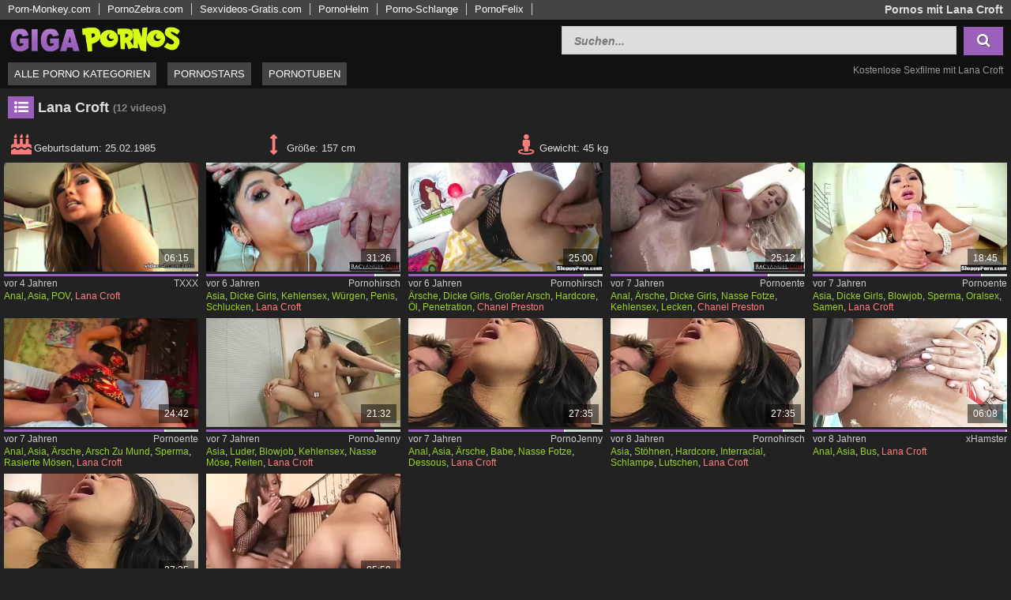

--- FILE ---
content_type: text/html; charset=UTF-8
request_url: https://www.gigapornos.com/pornostar/lana-croft
body_size: 10265
content:
<!DOCTYPE html>
<html lang="de">
    <head>	
	<meta charset="utf-8">
	<meta name="viewport" content="width=device-width, initial-scale=1, maximum-scale=1.0, user-scalable=no">
    <meta name="RATING" content="RTA-5042-1996-1400-1577-RTA">
	<title>Pornos mit Lana Croft - GIGAPORNOS.com</title>
	<base href="https://www.gigapornos.com/"> 	
    <meta name="description" content="Pornos mit Lana Croft ✓✓ - KLICK HIER zu GIGAPORNOS für tausende Pornos und Sexfilme kostenlos mit Lana Croft ✓✓. Wir listen die besten Pornofilme dieses Pornostars gratis für dich ✓✓.">
<meta name="robots" content="index,follow">
<meta property="og:site_name" content="GigaPornos">
<meta property="og:type" content="website">
<meta property="og:locale" content="de_DE">
<meta property="og:title" content="Pornos mit Lana Croft - GIGAPORNOS.com">
<meta property="og:url" content="https://www.gigapornos.com/pornostar/lana-croft">
<meta property="og:description" content="Pornos mit Lana Croft ✓✓ - KLICK HIER zu GIGAPORNOS für tausende Pornos und Sexfilme kostenlos mit Lana Croft ✓✓. Wir listen die besten Pornofilme dieses Pornostars gratis für dich ✓✓.">
<link rel="canonical" href="https://www.gigapornos.com/pornostar/lana-croft">
<link rel="shortcut icon" href="//www.gigapornos.com/static/favicon.ico" type="image/x-icon">
    <link rel="apple-touch-icon" href="//www.gigapornos.com/static/img/icons/apple-touch-icon.png">
    <link rel="apple-touch-icon" sizes="57x57" href="//www.gigapornos.com/static/img/icons/apple-touch-icon-57x57.png">
    <link rel="apple-touch-icon" sizes="72x72" href="//www.gigapornos.com/static/img/icons/apple-touch-icon-72x72.png">
    <link rel="apple-touch-icon" sizes="76x76" href="//www.gigapornos.com/static/img/icons/apple-touch-icon-76x76.png">
    <link rel="apple-touch-icon" sizes="114x114" href="//www.gigapornos.com/static/img/icons/apple-touch-icon-114x114.png">
    <link rel="apple-touch-icon" sizes="120x120" href="//www.gigapornos.com/static/img/icons/apple-touch-icon-120x120.png">
    <link rel="apple-touch-icon" sizes="144x144" href="//www.gigapornos.com/static/img/icons/apple-touch-icon-144x144.png">
    <link rel="apple-touch-icon" sizes="152x152" href="//www.gigapornos.com/static/img/icons/apple-touch-icon-152x152.png">
    
	<!-- Latest compiled and minified CSS -->
	<link rel="stylesheet" href="https://maxcdn.bootstrapcdn.com/bootstrap/3.3.7/css/bootstrap.min.css">
	<link rel="stylesheet" href="https://maxcdn.bootstrapcdn.com/bootstrap/3.3.7/css/bootstrap-theme.min.css">
    <link rel="stylesheet" href="//www.gigapornos.com/static/css/st_black_green.css?v=8">
    <link rel="stylesheet" href="//maxcdn.bootstrapcdn.com/font-awesome/4.6.3/css/font-awesome.min.css">
	<!--<script src="//ajax.googleapis.com/ajax/libs/jquery/2.1.4/jquery.min.js"></script>-->
    <script src="https://code.jquery.com/jquery-3.1.0.min.js"
			integrity="sha256-cCueBR6CsyA4/9szpPfrX3s49M9vUU5BgtiJj06wt/s="
			crossorigin="anonymous"></script>    
    <script src="//www.gigapornos.com/static/script/jquery.lazyload.min.js"></script>
	<script src="//www.gigapornos.com/static/script/jquery.blockUI.min.js"></script>
    <script src="//www.gigapornos.com/static/script/jquery.autocomplete.min.js"></script>
	<!-- Latest compiled and minified JavaScript -->
	<!--<script src="https://maxcdn.bootstrapcdn.com/bootstrap/3.3.7/js/bootstrap.min.js"></script>-->
	<!--[if lt IE 9]>
    <script type="text/javascript" src="http://html5shiv.googlecode.com/svn/trunk/html5.js"></script>
    <![endif]-->
	 <script src="//www.gigapornos.com/static/script/am.js?v=8"></script>	
     <script type="text/javascript"> 
         var baseUrl = "https://www.gigapornos.com/";
         var languageUri = "";
         var languageCode = "de";
     </script>
</head>    <body>    
        <div id="overlay"></div>
        <header class="cf">
    <div class="top-bar cf">
        <div class="network-bar pull-left cf">
                            <ul>
                                    <li><a href="http://www.porn-monkey.com" target="_blank">Porn-Monkey.com</a></li>
                                    <li><a href="http://www.pornozebra.com" target="_blank">PornoZebra.com</a></li>
                                    <li><a href="http://www.sexvideos-gratis.com" target="_blank">Sexvideos-Gratis.com</a></li>
                                    <li><a href="https://www.pornohelm.com" target="_blank">PornoHelm</a></li>
                                    <li><a href="https://www.pornoschlange.com" target="_blank">Porno-Schlange</a></li>
                                    <li><a href="https://www.pornofelix.com" target="_blank">PornoFelix</a></li>
                                </ul>
                    </div>        
                    <div class="pull-right">
                <h1>Pornos mit Lana Croft</h1>            
            </div>
            </div>
    <div class="cont cf">
        <div class="fix-left">         
            <a title="Pornos & Sexfilme kostenlos" href="/"><img class="logo" src="//www.gigapornos.com/static/img/logo_400.png"></a>  
        </div>
        <div class="dyn-right">
            	
            <div class="pull-right header_search">
                <form method="get" action="/suche" onsubmit="blockScreen();">
                    <input autocomplete="off" class="autocomplete search_field" type="text" name="q" placeholder="Suchen..."/>
                    <div id="loading_search" class="hide"><i class="fa fa-circle-o-notch fa-spin"></i></div>
                    <button class="search_btn"><i class="fa fa-search"></i></button>
                </form>
            </div> 
        </div>
    </div>
    <div class="menu-bar cf">
        <nav id="cssmenu" class="pull-left">
            <div class="mini-menu cf">
                <div class="pull-left">                
                    <a title="Pornos & Sexfilme kostenlos" href="/"><img class="small_logo" src="//www.gigapornos.com/static/img/logo_400.png"></a>   
                </div>
                <div class="pull-right mg-r-10">                
                    <i id="menu-icon" class="fa fa-reorder"></i>
                    <i id="search-icon" class="fa fa-search"></i>
                </div>
            </div>
            <ul>
               <li><a href="/">Alle Porno Kategorien</a></li>
               <li><a href="/pornostars">Pornostars</a></li>
               <li><a href="/pornotuben">Pornotuben</a></li>
                           </ul>
        </nav>
                    <div id="h2_header" class="pull-right">           
                <h2>Kostenlose Sexfilme mit Lana Croft</h2>            
            </div>
            </div>
</header>	
                <div id="wrapper" class="cf">     
          <div class="wrap_center">
            <div class="content pd-bt-20">
                <div class="cf">
    <div class="pull-left h3_small">
        <h3><i class="fa fa-list-ul fa-fw icon-nice"></i>Lana Croft</h3><small>(12<span class="hide-sm"> videos</span>)</small>
    </div>
</div>    

<div class="info cf">  
            <div class="entry">
            <i class="fa fa-fw  fa-2x fa-birthday-cake"></i><span>Geburtsdatum: </span><span>
                25.02.1985</span>
        </div>
                <div class="entry">
            <i class="fa fa-fw fa-2x fa-arrows-v"></i><span>Größe: </span><span>157 cm</span>
        </div>
                <div class="entry">
            <i class="fa fa-fw fa-2x fa-street-view"></i><span>Gewicht: </span><span>45 kg</span>
        </div>
                </div>

<div class="video_box cf">
<div class="grid_box" data-tube_id="2">
   <div class="img_box" data-id="3195887">
       <div class="aspect-wrapper">
           <div class="aspect">
               <div class="thumb">
              <!--   <a title="Dein asiatisches Arschloch ist heute Lana Croft" rel="nofollow" target="_blank" href="/porno/3195887/dein-asiatisches-arschloch-ist-heute-lana-croft">
                    <img class="lazy" alt="Dein asiatisches Arschloch ist heute Lana Croft" data-original="https://img.pornoschwamm.com/3/319/31958/3195887.webp">              
                 </a>     -->
                <a title="Dein asiatisches Arschloch ist heute Lana Croft" rel="nofollow" target="_blank" href="/porno/3195887/dein-asiatisches-arschloch-ist-heute-lana-croft">
                     <img class="lazy" alt="Dein asiatisches Arschloch ist heute Lana Croft"  
                     
                        data-video="https://vp2.txxx.com/c12/videos/17364000/17364679/17364679_tr.mp4"
                     
                    data-mode="0" data-original="https://img.pornoschwamm.com/3/319/31958/3195887.webp">                    
                 </a>           
                 <div class="duration">06:15</div>                 
                                </div>
           </div>
       </div>
                   <div class="rating-bar" title="%"><div style="width: %"></div></div>
              <div class="img_info">           
           <div class="cf">
               <span class="time_left">vor 4 Jahren</span>
               <a class="tube_right" href="/pornotube/txxx">TXXX</a>
           </div>  
                      <div class="cats">
               <a title="Anal Pornos & Sexfilme kostenlos" href="/kategorie/anal-pornos">Anal</a>, <a title="Asia Pornos & Sexfilme kostenlos" href="/kategorie/asia-pornos">Asia</a>, <a title="POV Pornos & Sexfilme kostenlos" href="/kategorie/pov-pornos">POV</a>, <a title="Lana Croft" class="star"  href="/pornostar/lana-croft">Lana Croft</a>               
           </div>
         </div>
    </div>
</div><div class="grid_box" data-tube_id="5">
   <div class="img_box" data-id="7239067">
       <div class="aspect-wrapper">
           <div class="aspect">
               <div class="thumb">
              <!--   <a title="Asiagirls schlucken tief" rel="nofollow" target="_blank" href="/porno/7239067/asiagirls-schlucken-tief">
                    <img class="lazy" alt="Asiagirls schlucken tief" data-original="https://img.pornoschwamm.com/7/723/72390/7239067.webp">              
                 </a>     -->
                <a title="Asiagirls schlucken tief" rel="nofollow" target="_blank" href="/porno/7239067/asiagirls-schlucken-tief">
                     <img class="lazy" alt="Asiagirls schlucken tief"  
                     
                        data-video="https://ovhv66.twincdn.com/previews/60/60482/preview.mp4"
                     
                    data-mode="0" data-original="https://img.pornoschwamm.com/7/723/72390/7239067.webp">                    
                 </a>           
                 <div class="duration">31:26</div>                 
                                </div>
           </div>
       </div>
                   <div class="rating-bar" title="87.6%"><div style="width: 87.6%"></div></div>
              <div class="img_info">           
           <div class="cf">
               <span class="time_left">vor 6 Jahren</span>
               <a class="tube_right" href="/pornotube/pornohirsch">Pornohirsch</a>
           </div>  
                      <div class="cats">
               <a title="Asia Pornos & Sexfilme kostenlos" href="/kategorie/asia-pornos">Asia</a>, <a title="Dicke Girls Pornos & Sexfilme kostenlos" href="/kategorie/dicke-girls-pornos">Dicke Girls</a>, <a title="Kehlensex Pornos & Sexfilme kostenlos" href="/kategorie/kehlensex-pornos">Kehlensex</a>, <a title="Würgen Pornos & Sexfilme kostenlos" href="/kategorie/wuergen-pornos">Würgen</a>, <a title="Penis Pornos & Sexfilme kostenlos" href="/kategorie/penis-pornos">Penis</a>, <a title="Schlucken Pornos & Sexfilme kostenlos" href="/kategorie/schlucken-pornos">Schlucken</a>, <a title="Lana Croft" class="star"  href="/pornostar/lana-croft">Lana Croft</a>               
           </div>
         </div>
    </div>
</div><div class="grid_box" data-tube_id="5">
   <div class="img_box" data-id="7241936">
       <div class="aspect-wrapper">
           <div class="aspect">
               <div class="thumb">
              <!--   <a title="Dicke Dinger: Anal-Hardcore mit großärschigen Weibern" rel="nofollow" target="_blank" href="/porno/7241936/dicke-dinger-anal-hardcore-mit-grossaerschigen-weibern">
                    <img class="lazy" alt="Dicke Dinger: Anal-Hardcore mit großärschigen Weibern" data-original="https://img.pornoschwamm.com/7/724/72419/7241936.webp">              
                 </a>     -->
                <a title="Dicke Dinger: Anal-Hardcore mit großärschigen Weibern" rel="nofollow" target="_blank" href="/porno/7241936/dicke-dinger-anal-hardcore-mit-grossaerschigen-weibern">
                     <img class="lazy" alt="Dicke Dinger: Anal-Hardcore mit großärschigen Weibern"  
                     
                        data-video="https://ovhv66.twincdn.com/previews/57/57524/preview.mp4"
                     
                    data-mode="0" data-original="https://img.pornoschwamm.com/7/724/72419/7241936.webp">                    
                 </a>           
                 <div class="duration">25:00</div>                 
                                </div>
           </div>
       </div>
                   <div class="rating-bar" title="91%"><div style="width: 91%"></div></div>
              <div class="img_info">           
           <div class="cf">
               <span class="time_left">vor 6 Jahren</span>
               <a class="tube_right" href="/pornotube/pornohirsch">Pornohirsch</a>
           </div>  
                      <div class="cats">
               <a title="Ärsche Pornos & Sexfilme kostenlos" href="/kategorie/aersche-pornos">Ärsche</a>, <a title="Dicke Girls Pornos & Sexfilme kostenlos" href="/kategorie/dicke-girls-pornos">Dicke Girls</a>, <a title="Großer Arsch Pornos & Sexfilme kostenlos" href="/kategorie/grosser-arsch-pornos">Großer Arsch</a>, <a title="Hardcore Pornos & Sexfilme kostenlos" href="/kategorie/hardcore-pornos">Hardcore</a>, <a title="Öl Pornos & Sexfilme kostenlos" href="/kategorie/oel-pornos">Öl</a>, <a title="Penetration Pornos & Sexfilme kostenlos" href="/kategorie/penetration-pornos">Penetration</a>, <a title="Chanel Preston" class="star"  href="/pornostar/chanel-preston">Chanel Preston</a>               
           </div>
         </div>
    </div>
</div><div class="grid_box" data-tube_id="6">
   <div class="img_box" data-id="7180794">
       <div class="aspect-wrapper">
           <div class="aspect">
               <div class="thumb">
              <!--   <a title="Pralle ölige Ärsche wollen gestopft werden" rel="nofollow" target="_blank" href="/porno/7180794/pralle-oelige-aersche-wollen-gestopft-werden">
                    <img class="lazy" alt="Pralle ölige Ärsche wollen gestopft werden" data-original="https://img.pornoschwamm.com/7/718/71807/7180794.webp">              
                 </a>     -->
                <a title="Pralle ölige Ärsche wollen gestopft werden" rel="nofollow" target="_blank" href="/porno/7180794/pralle-oelige-aersche-wollen-gestopft-werden">
                     <img class="lazy" alt="Pralle ölige Ärsche wollen gestopft werden"  
                     
                        data-video="https://ovhv66.twincdn.com/previews/58/58189/preview.mp4"
                     
                    data-mode="0" data-original="https://img.pornoschwamm.com/7/718/71807/7180794.webp">                    
                 </a>           
                 <div class="duration">25:12</div>                 
                                </div>
           </div>
       </div>
                   <div class="rating-bar" title="81.8%"><div style="width: 81.8%"></div></div>
              <div class="img_info">           
           <div class="cf">
               <span class="time_left">vor 7 Jahren</span>
               <a class="tube_right" href="/pornotube/pornoente">Pornoente</a>
           </div>  
                      <div class="cats">
               <a title="Anal Pornos & Sexfilme kostenlos" href="/kategorie/anal-pornos">Anal</a>, <a title="Ärsche Pornos & Sexfilme kostenlos" href="/kategorie/aersche-pornos">Ärsche</a>, <a title="Dicke Girls Pornos & Sexfilme kostenlos" href="/kategorie/dicke-girls-pornos">Dicke Girls</a>, <a title="Nasse Fotze Pornos & Sexfilme kostenlos" href="/kategorie/nasse-fotze-pornos">Nasse Fotze</a>, <a title="Kehlensex Pornos & Sexfilme kostenlos" href="/kategorie/kehlensex-pornos">Kehlensex</a>, <a title="Lecken Pornos & Sexfilme kostenlos" href="/kategorie/lecken-pornos">Lecken</a>, <a title="Chanel Preston" class="star"  href="/pornostar/chanel-preston">Chanel Preston</a>               
           </div>
         </div>
    </div>
</div><div class="grid_box" data-tube_id="6">
   <div class="img_box" data-id="7182815">
       <div class="aspect-wrapper">
           <div class="aspect">
               <div class="thumb">
              <!--   <a title="Asiaschlampen geil in den Mund gefickt" rel="nofollow" target="_blank" href="/porno/7182815/asiaschlampen-geil-in-den-mund-gefickt">
                    <img class="lazy" alt="Asiaschlampen geil in den Mund gefickt" data-original="https://img.pornoschwamm.com/7/718/71828/7182815.webp">              
                 </a>     -->
                <a title="Asiaschlampen geil in den Mund gefickt" rel="nofollow" target="_blank" href="/porno/7182815/asiaschlampen-geil-in-den-mund-gefickt">
                     <img class="lazy" alt="Asiaschlampen geil in den Mund gefickt"  
                     
                        data-video="https://ovhv66.twincdn.com/previews/55/55744/preview.mp4"
                     
                    data-mode="0" data-original="https://img.pornoschwamm.com/7/718/71828/7182815.webp">                    
                 </a>           
                 <div class="duration">18:45</div>                 
                                </div>
           </div>
       </div>
                   <div class="rating-bar" title="87.6%"><div style="width: 87.6%"></div></div>
              <div class="img_info">           
           <div class="cf">
               <span class="time_left">vor 7 Jahren</span>
               <a class="tube_right" href="/pornotube/pornoente">Pornoente</a>
           </div>  
                      <div class="cats">
               <a title="Asia Pornos & Sexfilme kostenlos" href="/kategorie/asia-pornos">Asia</a>, <a title="Dicke Girls Pornos & Sexfilme kostenlos" href="/kategorie/dicke-girls-pornos">Dicke Girls</a>, <a title="Blowjob Pornos & Sexfilme kostenlos" href="/kategorie/blowjob-pornos">Blowjob</a>, <a title="Sperma Pornos & Sexfilme kostenlos" href="/kategorie/sperma-pornos">Sperma</a>, <a title="Oralsex Pornos & Sexfilme kostenlos" href="/kategorie/oralsex-pornos">Oralsex</a>, <a title="Samen Pornos & Sexfilme kostenlos" href="/kategorie/samen-pornos">Samen</a>, <a title="Lana Croft" class="star"  href="/pornostar/lana-croft">Lana Croft</a>               
           </div>
         </div>
    </div>
</div><div class="grid_box" data-tube_id="6">
   <div class="img_box" data-id="7184361">
       <div class="aspect-wrapper">
           <div class="aspect">
               <div class="thumb">
              <!--   <a title="Scharfe Asiahure isst bei Arschfick das Sperma" rel="nofollow" target="_blank" href="/porno/7184361/scharfe-asiahure-isst-bei-arschfick-das-sperma">
                    <img class="lazy" alt="Scharfe Asiahure isst bei Arschfick das Sperma" data-original="https://img.pornoschwamm.com/7/718/71843/7184361.webp">              
                 </a>     -->
                <a title="Scharfe Asiahure isst bei Arschfick das Sperma" rel="nofollow" target="_blank" href="/porno/7184361/scharfe-asiahure-isst-bei-arschfick-das-sperma">
                     <img class="lazy" alt="Scharfe Asiahure isst bei Arschfick das Sperma"  
                     
                        data-video="https://ovhv66.twincdn.com/previews/54/54063/preview.mp4"
                     
                    data-mode="0" data-original="https://img.pornoschwamm.com/7/718/71843/7184361.webp">                    
                 </a>           
                 <div class="duration">24:42</div>                 
                                </div>
           </div>
       </div>
                   <div class="rating-bar" title="83.4%"><div style="width: 83.4%"></div></div>
              <div class="img_info">           
           <div class="cf">
               <span class="time_left">vor 7 Jahren</span>
               <a class="tube_right" href="/pornotube/pornoente">Pornoente</a>
           </div>  
                      <div class="cats">
               <a title="Anal Pornos & Sexfilme kostenlos" href="/kategorie/anal-pornos">Anal</a>, <a title="Asia Pornos & Sexfilme kostenlos" href="/kategorie/asia-pornos">Asia</a>, <a title="Ärsche Pornos & Sexfilme kostenlos" href="/kategorie/aersche-pornos">Ärsche</a>, <a title="Arsch Zu Mund Pornos & Sexfilme kostenlos" href="/kategorie/arsch-zu-mund-pornos">Arsch Zu Mund</a>, <a title="Sperma Pornos & Sexfilme kostenlos" href="/kategorie/sperma-pornos">Sperma</a>, <a title="Rasierte Mösen Pornos & Sexfilme kostenlos" href="/kategorie/rasierte-moesen-pornos">Rasierte Mösen</a>, <a title="Lana Croft" class="star"  href="/pornostar/lana-croft">Lana Croft</a>               
           </div>
         </div>
    </div>
</div><div class="grid_box" data-tube_id="4">
   <div class="img_box" data-id="7288855">
       <div class="aspect-wrapper">
           <div class="aspect">
               <div class="thumb">
              <!--   <a title="Asialuder im Bad gerammelt" rel="nofollow" target="_blank" href="/porno/7288855/asialuder-im-bad-gerammelt">
                    <img class="lazy" alt="Asialuder im Bad gerammelt" data-original="https://img.pornoschwamm.com/7/728/72888/7288855.webp">              
                 </a>     -->
                <a title="Asialuder im Bad gerammelt" rel="nofollow" target="_blank" href="/porno/7288855/asialuder-im-bad-gerammelt">
                     <img class="lazy" alt="Asialuder im Bad gerammelt"  
                     
                        data-video="https://ovhv66.twincdn.com/previews/29/29078/preview.mp4"
                     
                    data-mode="0" data-original="https://img.pornoschwamm.com/7/728/72888/7288855.webp">                    
                 </a>           
                 <div class="duration">21:32</div>                 
                                </div>
           </div>
       </div>
                   <div class="rating-bar" title="87.6%"><div style="width: 87.6%"></div></div>
              <div class="img_info">           
           <div class="cf">
               <span class="time_left">vor 7 Jahren</span>
               <a class="tube_right" href="/pornotube/pornojenny">PornoJenny</a>
           </div>  
                      <div class="cats">
               <a title="Asia Pornos & Sexfilme kostenlos" href="/kategorie/asia-pornos">Asia</a>, <a title="Luder Pornos & Sexfilme kostenlos" href="/kategorie/luder-pornos">Luder</a>, <a title="Blowjob Pornos & Sexfilme kostenlos" href="/kategorie/blowjob-pornos">Blowjob</a>, <a title="Kehlensex Pornos & Sexfilme kostenlos" href="/kategorie/kehlensex-pornos">Kehlensex</a>, <a title="Nasse Möse Pornos & Sexfilme kostenlos" href="/kategorie/nasse-moese-pornos">Nasse Möse</a>, <a title="Reiten Pornos & Sexfilme kostenlos" href="/kategorie/reiten-pornos">Reiten</a>, <a title="Lana Croft" class="star"  href="/pornostar/lana-croft">Lana Croft</a>               
           </div>
         </div>
    </div>
</div><div class="grid_box" data-tube_id="4">
   <div class="img_box" data-id="7293647">
       <div class="aspect-wrapper">
           <div class="aspect">
               <div class="thumb">
              <!--   <a title="Sexy Asia Babe trägt Nylons und kriegt die Arschmöse gestopft" rel="nofollow" target="_blank" href="/porno/7293647/sexy-asia-babe-traegt-nylons-und-kriegt-die-arschmoese-gestopft">
                    <img class="lazy" alt="Sexy Asia Babe trägt Nylons und kriegt die Arschmöse gestopft" data-original="https://img.pornoschwamm.com/7/729/72936/7293647.webp">              
                 </a>     -->
                <a title="Sexy Asia Babe trägt Nylons und kriegt die Arschmöse gestopft" rel="nofollow" target="_blank" href="/porno/7293647/sexy-asia-babe-traegt-nylons-und-kriegt-die-arschmoese-gestopft">
                     <img class="lazy" alt="Sexy Asia Babe trägt Nylons und kriegt die Arschmöse gestopft"  
                     
                        data-video="https://ovhv66.twincdn.com/previews/35/35884/preview.mp4"
                     
                    data-mode="0" data-original="https://img.pornoschwamm.com/7/729/72936/7293647.webp">                    
                 </a>           
                 <div class="duration">27:35</div>                 
                                </div>
           </div>
       </div>
                   <div class="rating-bar" title="80.8%"><div style="width: 80.8%"></div></div>
              <div class="img_info">           
           <div class="cf">
               <span class="time_left">vor 7 Jahren</span>
               <a class="tube_right" href="/pornotube/pornojenny">PornoJenny</a>
           </div>  
                      <div class="cats">
               <a title="Anal Pornos & Sexfilme kostenlos" href="/kategorie/anal-pornos">Anal</a>, <a title="Asia Pornos & Sexfilme kostenlos" href="/kategorie/asia-pornos">Asia</a>, <a title="Ärsche Pornos & Sexfilme kostenlos" href="/kategorie/aersche-pornos">Ärsche</a>, <a title="Babe Pornos & Sexfilme kostenlos" href="/kategorie/babe-pornos">Babe</a>, <a title="Nasse Fotze Pornos & Sexfilme kostenlos" href="/kategorie/nasse-fotze-pornos">Nasse Fotze</a>, <a title="Dessous Pornos & Sexfilme kostenlos" href="/kategorie/dessous-pornos">Dessous</a>, <a title="Lana Croft" class="star"  href="/pornostar/lana-croft">Lana Croft</a>               
           </div>
         </div>
    </div>
</div><div class="grid_box" data-tube_id="5">
   <div class="img_box" data-id="7257015">
       <div class="aspect-wrapper">
           <div class="aspect">
               <div class="thumb">
              <!--   <a title="Lana Croft ist zum Ficken ihrer asiatischen Möse da" rel="nofollow" target="_blank" href="/porno/7257015/lana-croft-ist-zum-ficken-ihrer-asiatischen-moese-da">
                    <img class="lazy" alt="Lana Croft ist zum Ficken ihrer asiatischen Möse da" data-original="https://img.pornoschwamm.com/7/725/72570/7257015.webp">              
                 </a>     -->
                <a title="Lana Croft ist zum Ficken ihrer asiatischen Möse da" rel="nofollow" target="_blank" href="/porno/7257015/lana-croft-ist-zum-ficken-ihrer-asiatischen-moese-da">
                     <img class="lazy" alt="Lana Croft ist zum Ficken ihrer asiatischen Möse da"  
                     
                        data-video="https://ovhv66.twincdn.com/previews/35/35884/preview.mp4"
                     
                    data-mode="0" data-original="https://img.pornoschwamm.com/7/725/72570/7257015.webp">                    
                 </a>           
                 <div class="duration">27:35</div>                 
                                </div>
           </div>
       </div>
                   <div class="rating-bar" title="89.4%"><div style="width: 89.4%"></div></div>
              <div class="img_info">           
           <div class="cf">
               <span class="time_left">vor 8 Jahren</span>
               <a class="tube_right" href="/pornotube/pornohirsch">Pornohirsch</a>
           </div>  
                      <div class="cats">
               <a title="Asia Pornos & Sexfilme kostenlos" href="/kategorie/asia-pornos">Asia</a>, <a title="Stöhnen Pornos & Sexfilme kostenlos" href="/kategorie/stoehnen-pornos">Stöhnen</a>, <a title="Hardcore Pornos & Sexfilme kostenlos" href="/kategorie/hardcore-pornos">Hardcore</a>, <a title="Interracial Pornos & Sexfilme kostenlos" href="/kategorie/interracial-pornos">Interracial</a>, <a title="Schlampe Pornos & Sexfilme kostenlos" href="/kategorie/schlampe-pornos">Schlampe</a>, <a title="Lutschen Pornos & Sexfilme kostenlos" href="/kategorie/lutschen-pornos">Lutschen</a>, <a title="Lana Croft" class="star"  href="/pornostar/lana-croft">Lana Croft</a>               
           </div>
         </div>
    </div>
</div><div class="grid_box" data-tube_id="8">
   <div class="img_box" data-id="7786445">
       <div class="aspect-wrapper">
           <div class="aspect">
               <div class="thumb">
              <!--   <a title="Vollbusige Asiatin Lana Croft genießt Analsex" rel="nofollow" target="_blank" href="/porno/7786445/vollbusige-asiatin-lana-croft-geniesst-analsex">
                    <img class="lazy" alt="Vollbusige Asiatin Lana Croft genießt Analsex" data-original="https://img.pornoschwamm.com/7/778/77864/7786445.webp">              
                 </a>     -->
                <a title="Vollbusige Asiatin Lana Croft genießt Analsex" rel="nofollow" target="_blank" href="/porno/7786445/vollbusige-asiatin-lana-croft-geniesst-analsex">
                     <img class="lazy" alt="Vollbusige Asiatin Lana Croft genießt Analsex"  
                     
                        data-video="https://thumb-v2.xhcdn.com/a/bXCah8-NK0n93UxTtl7kQw/008/346/982/320x240.t.mp4"
                     
                    data-mode="0" data-original="https://img.pornoschwamm.com/7/778/77864/7786445.webp">                    
                 </a>           
                 <div class="duration">06:08</div>                 
                                </div>
           </div>
       </div>
                   <div class="rating-bar" title="%"><div style="width: %"></div></div>
              <div class="img_info">           
           <div class="cf">
               <span class="time_left">vor 8 Jahren</span>
               <a class="tube_right" href="/pornotube/xhamster">xHamster</a>
           </div>  
                      <div class="cats">
               <a title="Anal Pornos & Sexfilme kostenlos" href="/kategorie/anal-pornos">Anal</a>, <a title="Asia Pornos & Sexfilme kostenlos" href="/kategorie/asia-pornos">Asia</a>, <a title="Bus Pornos & Sexfilme kostenlos" href="/kategorie/bus-pornos">Bus</a>, <a title="Lana Croft" class="star"  href="/pornostar/lana-croft">Lana Croft</a>               
           </div>
         </div>
    </div>
</div><div class="grid_box" data-tube_id="6">
   <div class="img_box" data-id="7200923">
       <div class="aspect-wrapper">
           <div class="aspect">
               <div class="thumb">
              <!--   <a title="Asia Teen Lana Croft kommt laut beim Fick in ihre süße Muschi" rel="nofollow" target="_blank" href="/porno/7200923/asia-teen-lana-croft-kommt-laut-beim-fick-in-ihre-suesse-muschi">
                    <img class="lazy" alt="Asia Teen Lana Croft kommt laut beim Fick in ihre süße Muschi" data-original="https://img.pornoschwamm.com/7/720/72009/7200923.webp">              
                 </a>     -->
                <a title="Asia Teen Lana Croft kommt laut beim Fick in ihre süße Muschi" rel="nofollow" target="_blank" href="/porno/7200923/asia-teen-lana-croft-kommt-laut-beim-fick-in-ihre-suesse-muschi">
                     <img class="lazy" alt="Asia Teen Lana Croft kommt laut beim Fick in ihre süße Muschi"  
                     
                        data-video="https://ovhv66.twincdn.com/previews/35/35884/preview.mp4"
                     
                    data-mode="0" data-original="https://img.pornoschwamm.com/7/720/72009/7200923.webp">                    
                 </a>           
                 <div class="duration">27:35</div>                 
                                </div>
           </div>
       </div>
                   <div class="rating-bar" title="87.6%"><div style="width: 87.6%"></div></div>
              <div class="img_info">           
           <div class="cf">
               <span class="time_left">vor 8 Jahren</span>
               <a class="tube_right" href="/pornotube/pornoente">Pornoente</a>
           </div>  
                      <div class="cats">
               <a title="Asia Pornos & Sexfilme kostenlos" href="/kategorie/asia-pornos">Asia</a>, <a title="Sperma Pornos & Sexfilme kostenlos" href="/kategorie/sperma-pornos">Sperma</a>, <a title="Stöhnen Pornos & Sexfilme kostenlos" href="/kategorie/stoehnen-pornos">Stöhnen</a>, <a title="Interracial Pornos & Sexfilme kostenlos" href="/kategorie/interracial-pornos">Interracial</a>, <a title="Nasse Möse Pornos & Sexfilme kostenlos" href="/kategorie/nasse-moese-pornos">Nasse Möse</a>, <a title="Rasierte Mösen Pornos & Sexfilme kostenlos" href="/kategorie/rasierte-moesen-pornos">Rasierte Mösen</a>, <a title="Lana Croft" class="star"  href="/pornostar/lana-croft">Lana Croft</a>               
           </div>
         </div>
    </div>
</div><div class="grid_box" data-tube_id="8">
   <div class="img_box" data-id="7344583">
       <div class="aspect-wrapper">
           <div class="aspect">
               <div class="thumb">
              <!--   <a title="Jayna Oso und Lana Croft tun sich mit einem schwarzen Kerl zusammen" rel="nofollow" target="_blank" href="/porno/7344583/jayna-oso-und-lana-croft-tun-sich-mit-einem-schwarzen-kerl-zusammen">
                    <img class="lazy" alt="Jayna Oso und Lana Croft tun sich mit einem schwarzen Kerl zusammen" data-original="https://img.pornoschwamm.com/7/734/73445/7344583.webp">              
                 </a>     -->
                <a title="Jayna Oso und Lana Croft tun sich mit einem schwarzen Kerl zusammen" rel="nofollow" target="_blank" href="/porno/7344583/jayna-oso-und-lana-croft-tun-sich-mit-einem-schwarzen-kerl-zusammen">
                     <img class="lazy" alt="Jayna Oso und Lana Croft tun sich mit einem schwarzen Kerl zusammen"  
                     
                        data-video="https://thumb-v1.xhcdn.com/a/bNU8HlSbgH6zG1nd4JNQMg/003/119/911/320x240.t.mp4"
                     
                    data-mode="0" data-original="https://img.pornoschwamm.com/7/734/73445/7344583.webp">                    
                 </a>           
                 <div class="duration">05:59</div>                 
                                </div>
           </div>
       </div>
                   <div class="rating-bar" title="%"><div style="width: %"></div></div>
              <div class="img_info">           
           <div class="cf">
               <span class="time_left">vor 11 Jahren</span>
               <a class="tube_right" href="/pornotube/xhamster">xHamster</a>
           </div>  
                      <div class="cats">
               <a title="Anal Pornos & Sexfilme kostenlos" href="/kategorie/anal-pornos">Anal</a>, <a title="Asia Pornos & Sexfilme kostenlos" href="/kategorie/asia-pornos">Asia</a>, <a title="Blowjob Pornos & Sexfilme kostenlos" href="/kategorie/blowjob-pornos">Blowjob</a>, <a title="Ebony Pornos & Sexfilme kostenlos" href="/kategorie/ebony-pornos">Ebony</a>, <a title="Jayna Oso" class="star"  href="/pornostar/jayna-oso">Jayna Oso</a>               
           </div>
         </div>
    </div>
</div></div>
<div class="cf">
    <ul class="cpagination">
<li class="disabled"><a>«</a></li><li class="active"><a href="/pornostar/lana-croft">1</a></li><li class="disabled"><a>»</a></li></ul> 		
</div>	
            </div>   
          </div>
                      
        </div>
        <footer>
          <div class="container-fluid">
    <div class="row">
        <div class="col-xs-12 col-sm-6 col-md-4 col-lg-3 navi">
            <span class="col-header">Informationen</span>
            <ul>
                <li><a href="/dcma">DCMA Policy</a></li>
                <li><a href="/terms">Nutzungsbedingungen</a></li>
                <li><a href="/2257">2257 - Statement</a></li>
            </ul>
        </div>
        <div class="col-xs-12 col-sm-6 col-md-4 col-lg-3 navi">
            <span class="col-header">Arbeite mit uns</span>
            <ul>
                <li><a href="/werbung">Werbung</a></li>        
            </ul>
            <br>
            <span class="col-header">Hilfe</span>
            <ul>
                <li><a href="/missbrauch">Missbrauch melden</a></li>
                <li><a href="/kontakt">Kontakt</a></li>
                <li><a href="/feedback">Feedback</a></li>
            </ul>  
        </div>
        <div class="col-xs-12 col-sm-6 col-md-4 col-lg-3 navi">
            <span class="col-header">Soziale Medien</span>
            <ul>               
                <li><i class="fa fa-2x fa-fw fa-reddit-square"></i><a rel="nofollow" title="Auf Reddit teilen" target="_blank" href="http://www.reddit.com/submit?url=https%3A%2F%2Fwww.gigapornos.com%2Fpornostar%2Flana-croft&title=gigapornos.com">Reddit</a></li>
                <li><i class="fa fa-2x fa-fw fa-facebook-square"></i><a rel="nofollow" title="Auf Facebook teilen" target="_blank" href="https://www.facebook.com/sharer/sharer.php?u=https%3A%2F%2Fwww.gigapornos.com%2Fpornostar%2Flana-croft" href="#">Facebook</a></li>
                <li><i class="fa fa-2x fa-fw fa-twitter-square"></i><a rel="nofollow" title="Auf Twitter teilen" target="_blank" href="https://twitter.com/share?text=gigapornos.com&url=https%3A%2F%2Fwww.gigapornos.com%2Fpornostar%2Flana-croft">Twitter</a></li>                
            </ul>
        </div>
    </div>
</div>
     

	  
        </footer>
        <a href="#" class="back-to-top"><i class="fa fa-chevron-up fa-3x"></i></a>
        				
            <script async src="https://www.googletagmanager.com/gtag/js?id=G-EP923HPBGR"></script>
            <script>
              window.dataLayer = window.dataLayer || [];
              function gtag(){dataLayer.push(arguments);}
              gtag('js', new Date());
              gtag('config', 'G-EP923HPBGR',{'anonymize_ip': true});
            </script>
        <script type="application/javascript">
(function() {

    //version 6.0.0

    var adConfig = {
    "ads_host": "a.pemsrv.com",
    "syndication_host": "s.pemsrv.com",
    "idzone": 5609174,
    "popup_fallback": false,
    "popup_force": false,
    "chrome_enabled": true,
    "new_tab": false,
    "frequency_period": 60,
    "frequency_count": 1,
    "trigger_method": 3,
    "trigger_class": "",
    "trigger_delay": 0,
    "capping_enabled": true,
    "tcf_enabled": true,
    "only_inline": false
};

window.document.querySelectorAll||(document.querySelectorAll=document.body.querySelectorAll=Object.querySelectorAll=function(e,o,t,i,n){var r=document,a=r.createStyleSheet();for(n=r.all,o=[],t=(e=e.replace(/\[for\b/gi,"[htmlFor").split(",")).length;t--;){for(a.addRule(e[t],"k:v"),i=n.length;i--;)n[i].currentStyle.k&&o.push(n[i]);a.removeRule(0)}return o});var popMagic={version:6,cookie_name:"",url:"",config:{},open_count:0,top:null,browser:null,venor_loaded:!1,venor:!1,tcfData:null,configTpl:{ads_host:"",syndication_host:"",idzone:"",frequency_period:720,frequency_count:1,trigger_method:1,trigger_class:"",popup_force:!1,popup_fallback:!1,chrome_enabled:!0,new_tab:!1,cat:"",tags:"",el:"",sub:"",sub2:"",sub3:"",only_inline:!1,trigger_delay:0,capping_enabled:!0,tcf_enabled:!1,cookieconsent:!0,should_fire:function(){return!0}},init:function(e){if(void 0!==e.idzone&&e.idzone){void 0===e.customTargeting&&(e.customTargeting=[]),window.customTargeting=e.customTargeting||null;var o=Object.keys(e.customTargeting).filter((function(e){return e.search("ex_")>=0}));for(var t in o.length&&o.forEach(function(e){return this.configTpl[e]=null}.bind(this)),this.configTpl)Object.prototype.hasOwnProperty.call(this.configTpl,t)&&(void 0!==e[t]?this.config[t]=e[t]:this.config[t]=this.configTpl[t]);if(void 0!==this.config.idzone&&""!==this.config.idzone){!0!==this.config.only_inline&&this.loadHosted();var i=this;this.checkTCFConsent((function(){"complete"===document.readyState?i.preparePopWait():i.addEventToElement(window,"load",i.preparePop)}))}}},getCountFromCookie:function(){if(!this.config.cookieconsent)return 0;var e=popMagic.getCookie(popMagic.cookie_name),o=void 0===e?0:parseInt(e);return isNaN(o)&&(o=0),o},getLastOpenedTimeFromCookie:function(){var e=popMagic.getCookie(popMagic.cookie_name),o=null;if(void 0!==e){var t=e.split(";")[1];o=t>0?parseInt(t):0}return isNaN(o)&&(o=null),o},shouldShow:function(){if(!popMagic.config.capping_enabled){var e=!0,o=popMagic.config.should_fire;try{"function"==typeof o&&(e=Boolean(o()))}catch(e){console.error("Error executing should fire callback function:",e)}return e&&0===popMagic.open_count}if(popMagic.open_count>=popMagic.config.frequency_count)return!1;var t=popMagic.getCountFromCookie(),i=popMagic.getLastOpenedTimeFromCookie(),n=Math.floor(Date.now()/1e3),r=i+popMagic.config.trigger_delay;return!(i&&r>n)&&(popMagic.open_count=t,!(t>=popMagic.config.frequency_count))},venorShouldShow:function(){return popMagic.venor_loaded&&"0"===popMagic.venor},setAsOpened:function(e){var o=e?e.target||e.srcElement:null,t={id:"",tagName:"",classes:"",text:"",href:"",elm:""};void 0!==o&&null!=o&&(t={id:void 0!==o.id&&null!=o.id?o.id:"",tagName:void 0!==o.tagName&&null!=o.tagName?o.tagName:"",classes:void 0!==o.classList&&null!=o.classList?o.classList:"",text:void 0!==o.outerText&&null!=o.outerText?o.outerText:"",href:void 0!==o.href&&null!=o.href?o.href:"",elm:o});var i=new CustomEvent("creativeDisplayed-"+popMagic.config.idzone,{detail:t});if(document.dispatchEvent(i),popMagic.config.capping_enabled){var n=1;n=0!==popMagic.open_count?popMagic.open_count+1:popMagic.getCountFromCookie()+1;var r=Math.floor(Date.now()/1e3);popMagic.config.cookieconsent&&popMagic.setCookie(popMagic.cookie_name,n+";"+r,popMagic.config.frequency_period)}else++popMagic.open_count},loadHosted:function(){var e=document.createElement("script");for(var o in e.type="application/javascript",e.async=!0,e.src="//"+this.config.ads_host+"/popunder1000.js",e.id="popmagicldr",this.config)Object.prototype.hasOwnProperty.call(this.config,o)&&"ads_host"!==o&&"syndication_host"!==o&&e.setAttribute("data-exo-"+o,this.config[o]);var t=document.getElementsByTagName("body").item(0);t.firstChild?t.insertBefore(e,t.firstChild):t.appendChild(e)},preparePopWait:function(){setTimeout(popMagic.preparePop,400)},preparePop:function(){if("object"!=typeof exoJsPop101||!Object.prototype.hasOwnProperty.call(exoJsPop101,"add")){if(popMagic.top=self,popMagic.top!==self)try{top.document.location.toString()&&(popMagic.top=top)}catch(e){}if(popMagic.cookie_name="zone-cap-"+popMagic.config.idzone,popMagic.config.capping_enabled||(document.cookie=popMagic.cookie_name+"=;expires=Thu, 01 Jan 1970 00:00:01 GMT; path=/"),popMagic.shouldShow()){var e=new XMLHttpRequest;e.onreadystatechange=function(){e.readyState==XMLHttpRequest.DONE&&(popMagic.venor_loaded=!0,200==e.status?popMagic.venor=e.responseText:popMagic.venor="0")};var o="https:"!==document.location.protocol&&"http:"!==document.location.protocol?"https:":document.location.protocol;e.open("GET",o+"//"+popMagic.config.syndication_host+"/venor.php",!0);try{e.send()}catch(e){popMagic.venor_loaded=!0}}if(popMagic.buildUrl(),popMagic.browser=popMagic.browserDetector.getBrowserInfo(),popMagic.config.chrome_enabled||!popMagic.browser.isChrome){var t=popMagic.getPopMethod(popMagic.browser);popMagic.addEvent("click",t)}}},getPopMethod:function(e){return popMagic.config.popup_force||popMagic.config.popup_fallback&&e.isChrome&&e.version>=68&&!e.isMobile?popMagic.methods.popup:e.isMobile?popMagic.methods.default:e.isChrome?popMagic.methods.chromeTab:popMagic.methods.default},checkTCFConsent:function(e){if(this.config.tcf_enabled&&"function"==typeof window.__tcfapi){var o=this;window.__tcfapi("addEventListener",2,(function(t,i){i&&(o.tcfData=t,"tcloaded"!==t.eventStatus&&"useractioncomplete"!==t.eventStatus||(window.__tcfapi("removeEventListener",2,(function(){}),t.listenerId),e()))}))}else e()},buildUrl:function(){var e,o="https:"!==document.location.protocol&&"http:"!==document.location.protocol?"https:":document.location.protocol,t=top===self?document.URL:document.referrer,i={type:"inline",name:"popMagic",ver:this.version},n="";customTargeting&&Object.keys(customTargeting).length&&("object"==typeof customTargeting?Object.keys(customTargeting):customTargeting).forEach((function(o){"object"==typeof customTargeting?e=customTargeting[o]:Array.isArray(customTargeting)&&(e=scriptEl.getAttribute(o));var t=o.replace("data-exo-","");n+="&"+t+"="+e}));var r=this.tcfData&&this.tcfData.gdprApplies&&!0===this.tcfData.gdprApplies?1:0;this.url=o+"//"+this.config.syndication_host+"/v1/link.php?cat="+this.config.cat+"&idzone="+this.config.idzone+"&type=8&p="+encodeURIComponent(t)+"&sub="+this.config.sub+(""!==this.config.sub2?"&sub2="+this.config.sub2:"")+(""!==this.config.sub3?"&sub3="+this.config.sub3:"")+"&block=1&el="+this.config.el+"&tags="+this.config.tags+"&scr_info="+function(e){var o=e.type+"|"+e.name+"|"+e.ver;return encodeURIComponent(btoa(o))}(i)+n+"&gdpr="+r+"&cb="+Math.floor(1e9*Math.random()),this.tcfData&&this.tcfData.tcString?this.url+="&gdpr_consent="+encodeURIComponent(this.tcfData.tcString):this.url+="&cookieconsent="+this.config.cookieconsent},addEventToElement:function(e,o,t){e.addEventListener?e.addEventListener(o,t,!1):e.attachEvent?(e["e"+o+t]=t,e[o+t]=function(){e["e"+o+t](window.event)},e.attachEvent("on"+o,e[o+t])):e["on"+o]=e["e"+o+t]},getTriggerClasses:function(){var e,o=[];-1===popMagic.config.trigger_class.indexOf(",")?e=popMagic.config.trigger_class.split(" "):e=popMagic.config.trigger_class.replace(/\s/g,"").split(",");for(var t=0;t<e.length;t++)""!==e[t]&&o.push("."+e[t]);return o},addEvent:function(e,o){var t;if("3"!=popMagic.config.trigger_method)if("2"!=popMagic.config.trigger_method||""==popMagic.config.trigger_method)if("4"!=popMagic.config.trigger_method||""==popMagic.config.trigger_method)popMagic.addEventToElement(document,e,o);else{var n=popMagic.getTriggerClasses();popMagic.addEventToElement(document,e,(function(e){n.some((function(o){return null!==e.target.closest(o)}))||o.call(e.target,e)}))}else{var r=popMagic.getTriggerClasses();for(t=document.querySelectorAll(r.join(", ")),i=0;i<t.length;i++)popMagic.addEventToElement(t[i],e,o)}else for(t=document.querySelectorAll("a"),i=0;i<t.length;i++)popMagic.addEventToElement(t[i],e,o)},setCookie:function(e,o,t){if(!this.config.cookieconsent)return!1;t=parseInt(t,10);var i=new Date;i.setMinutes(i.getMinutes()+parseInt(t));var n=encodeURIComponent(o)+"; expires="+i.toUTCString()+"; path=/";document.cookie=e+"="+n},getCookie:function(e){if(!this.config.cookieconsent)return!1;var o,t,i,n=document.cookie.split(";");for(o=0;o<n.length;o++)if(t=n[o].substr(0,n[o].indexOf("=")),i=n[o].substr(n[o].indexOf("=")+1),(t=t.replace(/^\s+|\s+$/g,""))===e)return decodeURIComponent(i)},randStr:function(e,o){for(var t="",i=o||"ABCDEFGHIJKLMNOPQRSTUVWXYZabcdefghijklmnopqrstuvwxyz0123456789",n=0;n<e;n++)t+=i.charAt(Math.floor(Math.random()*i.length));return t},isValidUserEvent:function(e){return!(!("isTrusted"in e)||!e.isTrusted||"ie"===popMagic.browser.name||"safari"===popMagic.browser.name)||0!=e.screenX&&0!=e.screenY},isValidHref:function(e){if(void 0===e||""==e)return!1;return!/\s?javascript\s?:/i.test(e)},findLinkToOpen:function(e){var o=e,t=!1;try{for(var i=0;i<20&&!o.getAttribute("href")&&o!==document&&"html"!==o.nodeName.toLowerCase();)o=o.parentNode,i++;var n=o.getAttribute("target");n&&-1!==n.indexOf("_blank")||(t=o.getAttribute("href"))}catch(e){}return popMagic.isValidHref(t)||(t=!1),t||window.location.href},getPuId:function(){return"ok_"+Math.floor(89999999*Math.random()+1e7)},browserDetector:{browserDefinitions:[["firefox",/Firefox\/([0-9.]+)(?:\s|$)/],["opera",/Opera\/([0-9.]+)(?:\s|$)/],["opera",/OPR\/([0-9.]+)(:?\s|$)$/],["edge",/Edg(?:e|)\/([0-9._]+)/],["ie",/Trident\/7\.0.*rv:([0-9.]+)\).*Gecko$/],["ie",/MSIE\s([0-9.]+);.*Trident\/[4-7].0/],["ie",/MSIE\s(7\.0)/],["safari",/Version\/([0-9._]+).*Safari/],["chrome",/(?!Chrom.*Edg(?:e|))Chrom(?:e|ium)\/([0-9.]+)(:?\s|$)/],["chrome",/(?!Chrom.*OPR)Chrom(?:e|ium)\/([0-9.]+)(:?\s|$)/],["bb10",/BB10;\sTouch.*Version\/([0-9.]+)/],["android",/Android\s([0-9.]+)/],["ios",/Version\/([0-9._]+).*Mobile.*Safari.*/],["yandexbrowser",/YaBrowser\/([0-9._]+)/],["crios",/CriOS\/([0-9.]+)(:?\s|$)/]],isChromeOrChromium:function(){var e=window.navigator,o=(e.userAgent||"").toLowerCase(),t=e.vendor||"";if(-1!==o.indexOf("crios"))return!0;if(e.userAgentData&&Array.isArray(e.userAgentData.brands)&&e.userAgentData.brands.length>0){var i=e.userAgentData.brands,n=i.some((function(e){return"Google Chrome"===e.brand})),r=i.some((function(e){return"Chromium"===e.brand}))&&2===i.length;return n||r}var a=!!window.chrome,c=-1!==o.indexOf("edg"),p=!!window.opr||-1!==o.indexOf("opr"),s=!(!e.brave||!e.brave.isBrave),g=-1!==o.indexOf("vivaldi"),l=-1!==o.indexOf("yabrowser"),d=-1!==o.indexOf("samsungbrowser"),u=-1!==o.indexOf("ucbrowser");return a&&"Google Inc."===t&&!c&&!p&&!s&&!g&&!l&&!d&&!u},getBrowserInfo:function(){var e=window.navigator.userAgent,o={name:"other",version:"1.0",versionNumber:1,isChrome:this.isChromeOrChromium(),isMobile:!!e.match(/Android|BlackBerry|iPhone|iPad|iPod|Opera Mini|IEMobile|WebOS|Windows Phone/i)};for(var t in this.browserDefinitions){var i=this.browserDefinitions[t];if(i[1].test(e)){var n=i[1].exec(e),r=n&&n[1].split(/[._]/).slice(0,3),a=Array.prototype.slice.call(r,1).join("")||"0";r&&r.length<3&&Array.prototype.push.apply(r,1===r.length?[0,0]:[0]),o.name=i[0],o.version=r.join("."),o.versionNumber=parseFloat(r[0]+"."+a);break}}return o}},methods:{default:function(e){if(!popMagic.shouldShow()||!popMagic.venorShouldShow()||!popMagic.isValidUserEvent(e))return!0;var o=e.target||e.srcElement,t=popMagic.findLinkToOpen(o);return window.open(t,"_blank"),popMagic.setAsOpened(e),popMagic.top.document.location=popMagic.url,void 0!==e.preventDefault&&(e.preventDefault(),e.stopPropagation()),!0},chromeTab:function(e){if(!popMagic.shouldShow()||!popMagic.venorShouldShow()||!popMagic.isValidUserEvent(e))return!0;if(void 0===e.preventDefault)return!0;e.preventDefault(),e.stopPropagation();var o=top.window.document.createElement("a"),t=e.target||e.srcElement;o.href=popMagic.findLinkToOpen(t),document.getElementsByTagName("body")[0].appendChild(o);var i=new MouseEvent("click",{bubbles:!0,cancelable:!0,view:window,screenX:0,screenY:0,clientX:0,clientY:0,ctrlKey:!0,altKey:!1,shiftKey:!1,metaKey:!0,button:0});i.preventDefault=void 0,o.dispatchEvent(i),o.parentNode.removeChild(o),window.open(popMagic.url,"_self"),popMagic.setAsOpened(e)},popup:function(e){if(!popMagic.shouldShow()||!popMagic.venorShouldShow()||!popMagic.isValidUserEvent(e))return!0;var o="";if(popMagic.config.popup_fallback&&!popMagic.config.popup_force){var t=Math.max(Math.round(.8*window.innerHeight),300);o="menubar=1,resizable=1,width="+Math.max(Math.round(.7*window.innerWidth),300)+",height="+t+",top="+(window.screenY+100)+",left="+(window.screenX+100)}var i=document.location.href,n=window.open(i,popMagic.getPuId(),o);setTimeout((function(){n.location.href=popMagic.url}),200),popMagic.setAsOpened(e),void 0!==e.preventDefault&&(e.preventDefault(),e.stopPropagation())}}};    popMagic.init(adConfig);
})();


</script>    <script defer src="https://static.cloudflareinsights.com/beacon.min.js/vcd15cbe7772f49c399c6a5babf22c1241717689176015" integrity="sha512-ZpsOmlRQV6y907TI0dKBHq9Md29nnaEIPlkf84rnaERnq6zvWvPUqr2ft8M1aS28oN72PdrCzSjY4U6VaAw1EQ==" data-cf-beacon='{"version":"2024.11.0","token":"ea85ad1e5ac2408e9f6e3d568c7ba196","r":1,"server_timing":{"name":{"cfCacheStatus":true,"cfEdge":true,"cfExtPri":true,"cfL4":true,"cfOrigin":true,"cfSpeedBrain":true},"location_startswith":null}}' crossorigin="anonymous"></script>
</body>
</html>